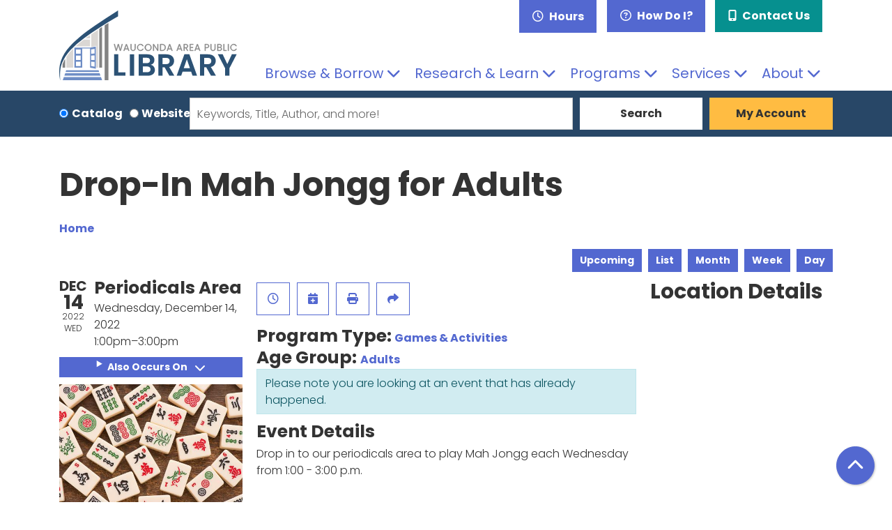

--- FILE ---
content_type: text/html; charset=UTF-8
request_url: https://www.wauclib.org/event/drop-mah-jongg-adults-6
body_size: 13646
content:
<!DOCTYPE html>
<html lang="en" dir="ltr">
  <head>
    <meta charset="utf-8" />
<meta name="description" content="Drop in to our periodicals area to play Mah Jongg each Wednesday from 1:00 - 3:00 p.m." />
<link rel="canonical" href="https://www.wauclib.org/event/drop-mah-jongg-adults-6" />
<meta name="Generator" content="Drupal 11 (https://www.drupal.org)" />
<meta name="MobileOptimized" content="width" />
<meta name="HandheldFriendly" content="true" />
<meta name="viewport" content="width=device-width, initial-scale=1.0" />
<script type="application/ld+json">{
    "@context": "https://schema.org",
    "@type": "Event",
    "name": "Drop-In Mah Jongg for Adults",
    "description": "<p>Drop in to our periodicals area to play Mah Jongg each Wednesday from 1:00 - 3:00 p.m.&nbsp;</p>\r\n",
    "image": "https://www.wauclib.org/sites/default/files/2022-10/mah%20jongg.jpg",
    "startDate": "2022-12-14T13:00:00-06:00",
    "endDate": "2022-12-14T15:00:00-06:00",
    "eventStatus": "https://schema.org/EventScheduled",
    "eventAttendanceMode": "https://schema.org/OfflineEventAttendanceMode",
    "location": {
        "@type": "Place",
        "name": "Wauconda Area Public Library",
        "address": {
            "@type": "PostalAddress",
            "streetAddress": "801 N. Main St.",
            "addressLocality": "Wauconda",
            "addressRegion": "IL",
            "postalCode": "60084",
            "addressCountry": "US"
        }
    },
    "organizer": {
        "@type": "Organization",
        "name": "Wauconda Area Public Library",
        "url": "https://www.wauclib.org/"
    }
}</script>
<link rel="icon" href="/themes/custom/website_theme/assets/favicon/favicon.ico" type="image/vnd.microsoft.icon" />
<link rel="alternate" hreflang="en" href="https://www.wauclib.org/event/drop-mah-jongg-adults-6" />

    <title>Drop-In Mah Jongg for Adults | Wauconda Area Public Library</title>
    <link rel="apple-touch-icon" sizes="180x180" href="/themes/custom/website_theme/assets/favicon/apple-touch-icon.png">
    <link rel="icon" type="image/png" sizes="32x32" href="/themes/custom/website_theme/assets/favicon/favicon-32x32.png">
    <link rel="icon" type="image/png" sizes="16x16" href="/themes/custom/website_theme/assets/favicon/favicon-16x16.png">
    <link rel="manifest" href="/themes/custom/website_theme/assets/favicon/site.webmanifest">
    <link rel="mask-icon" href="/themes/custom/website_theme/assets/favicon/safari-pinned-tab.svg" color="#5368d0">
    <link rel="shortcut icon" href="/themes/custom/website_theme/assets/favicon/favicon.ico">
    <meta name="msapplication-TileColor" content="#603cba">
    <meta name="msapplication-config" content="/themes/custom/website_theme/assets/favicon/browserconfig.xml">
    <meta name="theme-color" content="#ffffff">
    <link rel="stylesheet" media="all" href="/core/assets/vendor/jquery.ui/themes/base/core.css?t9gepk" />
<link rel="stylesheet" media="all" href="/core/assets/vendor/jquery.ui/themes/base/controlgroup.css?t9gepk" />
<link rel="stylesheet" media="all" href="/core/assets/vendor/jquery.ui/themes/base/checkboxradio.css?t9gepk" />
<link rel="stylesheet" media="all" href="/core/assets/vendor/jquery.ui/themes/base/resizable.css?t9gepk" />
<link rel="stylesheet" media="all" href="/core/assets/vendor/jquery.ui/themes/base/button.css?t9gepk" />
<link rel="stylesheet" media="all" href="/core/assets/vendor/jquery.ui/themes/base/dialog.css?t9gepk" />
<link rel="stylesheet" media="all" href="/core/misc/components/progress.module.css?t9gepk" />
<link rel="stylesheet" media="all" href="/core/misc/components/ajax-progress.module.css?t9gepk" />
<link rel="stylesheet" media="all" href="/core/modules/system/css/components/align.module.css?t9gepk" />
<link rel="stylesheet" media="all" href="/core/modules/system/css/components/container-inline.module.css?t9gepk" />
<link rel="stylesheet" media="all" href="/core/modules/system/css/components/clearfix.module.css?t9gepk" />
<link rel="stylesheet" media="all" href="/core/modules/system/css/components/hidden.module.css?t9gepk" />
<link rel="stylesheet" media="all" href="/core/modules/system/css/components/js.module.css?t9gepk" />
<link rel="stylesheet" media="all" href="/core/modules/ckeditor5/css/ckeditor5.dialog.fix.css?t9gepk" />
<link rel="stylesheet" media="all" href="/core/modules/filter/css/filter.caption.css?t9gepk" />
<link rel="stylesheet" media="all" href="/core/modules/media/css/filter.caption.css?t9gepk" />
<link rel="stylesheet" media="all" href="/core/assets/vendor/jquery.ui/themes/base/theme.css?t9gepk" />
<link rel="stylesheet" media="all" href="/modules/custom/library_calendar/lc_calendar_theme/css/base.css?t9gepk" />
<link rel="stylesheet" media="all" href="/modules/custom/library_calendar/lc_calendar_theme/css/state.css?t9gepk" />
<link rel="stylesheet" media="all" href="/modules/custom/library_calendar/lc_calendar_theme/css/components/branch-selector.css?t9gepk" />
<link rel="stylesheet" media="all" href="/modules/custom/library_calendar/lc_calendar_theme/css/components/event-actions.css?t9gepk" />
<link rel="stylesheet" media="all" href="/modules/custom/library_calendar/lc_calendar_theme/css/components/date-icon.css?t9gepk" />
<link rel="stylesheet" media="all" href="/modules/custom/library_calendar/lc_calendar_theme/css/components/events.css?t9gepk" />
<link rel="stylesheet" media="all" href="/modules/custom/library_calendar/lc_calendar_theme/css/components/event-full.css?t9gepk" />
<link rel="stylesheet" media="all" href="/modules/custom/library_calendar/lc_calendar_theme/css/components/menu-tasks.css?t9gepk" />
<link rel="stylesheet" media="all" href="/modules/contrib/office_hours/css/office_hours.css?t9gepk" />
<link rel="stylesheet" media="all" href="/themes/custom/calendar_theme/node_modules/%40fortawesome/fontawesome-free/css/all.min.css?t9gepk" />
<link rel="stylesheet" media="all" href="/themes/custom/website_theme/css/style?t9gepk" />

    
  </head>
  <body class="path-node page-node-type-lc-event no-js">
        <a href="#main-content" class="visually-hidden focusable skip-link">
      Skip to main content
    </a>
    
      <div class="dialog-off-canvas-main-canvas" data-off-canvas-main-canvas>
    
<header class="header">
      <div class="container position-relative">
      <div class="row">
                  <div class="col-12 col-lg-3 branding-col">
              <div>
    
<div id="block-website-theme-branding" class="block block-system block-system-branding-block position-relative">
  
    
        
              
    <a class="site-logo" href="/" rel="home">
      <img src="/themes/custom/website_theme/logo.svg" alt="Homepage of Wauconda Area Public Library" fetchpriority="high">
    </a>
  </div>

  </div>

          </div>
        
                  <div class="col-12 col-lg-9 header-content-col">
              <div class="header-content-container">
    
<div id="block-website-theme-branchselect" class="block block-lc-branch-select block-lc-branch-select-block position-relative">
  
    
      


    
<div class="lc-branch-select">
    <div class="lc-branch-select__wrapper lc-branch-select__wrapper--single lc-branch-select__wrapper--open">
    <div class="lc-branch-select__content-container">
      
              
                  <button class="button lc-branch-select__collapse" type="button">
            Hours
          </button>
        
        <div class="lc-branch-select__collapsed-wrapper">
                        
          
          <div class="lc-branch-select__content">
            <div>
  
      <h2><a href="/branch/wauconda-area-public-library">

            <div class="field-container">Wauconda Area Public Library</div>
      </a></h2>
    
  

<div class="lc-branch-select__branch lc-branch-select__branch--84" data-branch="84">
  <div class="lc-branch-select__branch--hidden-region">
    
<div class="block block-layout-builder block-field-blocktaxonomy-termlc-library-branchfield-lc-branch-hours position-relative">
  
    
      

      <div class="field-container">
              <div><div class="office-hours office-hours office-hours-status--open"><div class="office-hours__item"><span class="office-hours__item-slots">9:00am-9:00pm</span><span><br /></span></div></div></div>
          </div>
  
  </div>

  </div>
  <div class="lc-branch-selector-content-row">
    <div class="lc-branch-selector-content-col">
      <div>
        
<div class="block block-layout-builder block-field-blocktaxonomy-termlc-library-branchfield-lc-phone-number position-relative">
  
    
      

            <div class="field-container"><a href="tel:8475266225">(847) 526-6225</a></div>
      
  </div>

<div class="block block-layout-builder block-field-blocktaxonomy-termlc-library-branchfield-lc-address position-relative">
  
    
      

            <div class="field-container"><p class="address" translate="no"><span class="address-line1">801 N. Main St.</span><br>
<span class="locality">Wauconda</span>, <span class="administrative-area">IL</span> <span class="postal-code">60084</span><br>
<span class="country">United States</span></p></div>
      
  </div>

<div class="block block-layout-builder block-extra-field-blocktaxonomy-termlc-library-branchmap-link position-relative">
  
    
      <a href="http://maps.google.com/?q=801%20N.%20Main%20St.%2C%2BWauconda%2C%2BIL%2C%2B60084" target="_blank">View on Google Maps</a>
  </div>

      </div>
    </div>
    <div class="lc-branch-selector-content-col">
      <div>
        
<div class="block block-layout-builder block-field-blocktaxonomy-termlc-library-branchfield-lc-branch-hours position-relative">
  
    
      

      <div class="field-container">
              <div><div class="office-hours office-hours office-hours-status--open"><div class="office-hours__item"><span class="office-hours__item-label">Sun: </span><span class="office-hours__item-slots">12:00pm-4:00pm</span><span><br /></span></div><div class="office-hours__item"><span class="office-hours__item-label">Mon-Thu: </span><span class="office-hours__item-slots">9:00am-9:00pm</span><span><br /></span></div><div class="office-hours__item"><span class="office-hours__item-label">Fri: </span><span class="office-hours__item-slots">9:00am-6:00pm</span><span><br /></span></div><div class="office-hours__item"><span class="office-hours__item-label">Sat: </span><span class="office-hours__item-slots">9:00am-5:00pm</span><span><br /></span></div></div></div>
          </div>
  
  </div>

      </div>
    </div>
  </div>
</div>

</div>

          </div>
        </div>
          </div>
  </div>
</div>

  </div>

<div id="block-headerbuttons" class="block block-block-content block-block-contentda908614-c8b5-4977-9162-55774aede63c position-relative">
  
    
      

            <div class="field-container"><a class="btn btn-primary btn-header" href="/how-do-i">
  <i class="far fa-question-circle"></i>
  How Do I?
</a>

<a class="btn btn-secondary btn-header" href="/contact">
  <i class="fas fa-mobile-alt"></i>
  Contact Us
</a></div>
      
  </div>

<div id="block-googletranslatewidget" class="block block-block-content block-block-contentd9a69a61-10a6-4062-9699-fbc5cd65f53d position-relative">
  
    
      

            <div class="field-container"><div id="google_translate_element"></div>

<script type="text/javascript">function googleTranslateElementInit() {  new google.translate.TranslateElement({pageLanguage: 'en'}, 'google_translate_element');}</script>

<script type="text/javascript" src="//translate.google.com/translate_a/element.js?cb=googleTranslateElementInit"></script></div>
      
  </div>

  </div>

              <div>
    

<div class="navbar-container">
  <nav id="block-website-theme-main-menu" class="navbar navbar-expand-lg" role="navigation" aria-labelledby="block-website-theme-main-menu-menu">
                      
    <h2 class="visually-hidden" id="block-website-theme-main-menu-menu">Main navigation</h2>
    

    <button class="navbar-toggler" type="button" data-toggle="collapse"
        data-target="#navbarSupportedContent"
        aria-controls="navbarSupportedContent" aria-expanded="false"
        aria-label="Toggle navigation">
      <i class="fas fa-bars"></i>

      <span class="visually-hidden">
        Toggle Navigation      </span>
    </button>

    <div class="collapse navbar-collapse" id="navbarSupportedContent">
              


  
            <ul class="nav navbar-nav" role="menu">
    
          
                    
      
      <li class="nav-item dropdown" role="none">
        
        
                          
        <span class="nav-link nav-level-0 has-children" data-nav-level="0" role="menuitem" aria-expanded="false" aria-haspopup="true" aria-controls="dropdown-browse-borrow" data-dropdown="dropdown-browse-borrow" tabindex="0">Browse &amp; Borrow</span>

                  <button class="btn d-lg-none" type="button">
            <i class="fas fa-chevron-down" role="presentation"></i>
            <span class="visually-hidden">Open Menu</span>
          </button>

            
      
          <div class="mega-menu-container">
          <ul class="dropdown-menu" id="dropdown-browse-borrow" role="menu">
    
          
      
                    
      <li class="nav-item menu-action menu-action-fas fa-search" role="none">
        
        
        
        <a href="https://catalog.wauclib.org/polaris/default.aspx?ctx=1.1033.0.0.1" class="menu-action menu-action-fas fa-search nav-link nav-level-1" data-nav-level="1" role="menuitem">Search the Catalog</a>

              </li>
          
                    
      
      <li class="nav-item dropdown" role="none">
        
        
                          
        <span class="nav-link nav-level-1 has-children" data-nav-level="1" role="menuitem" aria-expanded="false" aria-haspopup="true" aria-controls="dropdown-using-the-library" data-dropdown="dropdown-using-the-library" tabindex="0">Using the Library</span>

                  <button class="btn d-lg-none" type="button">
            <i class="fas fa-chevron-down" role="presentation"></i>
            <span class="visually-hidden">Open Menu</span>
          </button>

            
      
          <ul class="dropdown-menu" id="dropdown-using-the-library" role="menu">
    
          
      
      
      <li class="nav-item" role="none">
        
        
        
        <a href="/get-a-card" class="nav-link nav-level-2" data-nav-level="2" role="menuitem" data-drupal-link-system-path="node/289">Get a Card</a>

              </li>
          
      
      
      <li class="nav-item" role="none">
        
        
        
        <a href="/borrowing" class="nav-link nav-level-2" data-nav-level="2" role="menuitem" data-drupal-link-system-path="node/290">Borrowing Guidelines</a>

              </li>
          
      
      
      <li class="nav-item" role="none">
        
        
        
        <a href="https://catalog.wauclib.org/polaris/logon.aspx" class="nav-link nav-level-2" data-nav-level="2" role="menuitem">My Account</a>

              </li>
          
      
      
      <li class="nav-item" role="none">
        
        
        
        <a href="/assistive-technologies" class="nav-link nav-level-2" data-nav-level="2" role="menuitem" data-drupal-link-system-path="node/49865">Assistive Technologies</a>

              </li>
          
      
      
      <li class="nav-item" role="none">
        
        
        
        <a href="/homebound" class="nav-link nav-level-2" data-nav-level="2" role="menuitem" data-drupal-link-system-path="node/293">Homebound Delivery</a>

              </li>
        </ul>

      
              </li>
          
                    
      
      <li class="nav-item dropdown" role="none">
        
        
                          
        <span class="nav-link nav-level-1 has-children" data-nav-level="1" role="menuitem" aria-expanded="false" aria-haspopup="true" aria-controls="dropdown-books-more" data-dropdown="dropdown-books-more" tabindex="0">Books &amp; More</span>

                  <button class="btn d-lg-none" type="button">
            <i class="fas fa-chevron-down" role="presentation"></i>
            <span class="visually-hidden">Open Menu</span>
          </button>

            
      
          <ul class="dropdown-menu" id="dropdown-books-more" role="menu">
    
          
      
      
      <li class="nav-item" role="none">
        
        
        
        <a href="/resources?field_db_type_target_id%5B172%5D=172" class="nav-link nav-level-2" data-nav-level="2" role="menuitem" data-drupal-link-query="{&quot;field_db_type_target_id&quot;:{&quot;172&quot;:&quot;172&quot;}}" data-drupal-link-system-path="resources">Download &amp; Stream</a>

              </li>
          
      
      
      <li class="nav-item" role="none">
        
        
        
        <a href="/new-books" class="nav-link nav-level-2" data-nav-level="2" role="menuitem" data-drupal-link-system-path="node/295">New Books</a>

              </li>
          
      
      
      <li class="nav-item" role="none">
        
        
        
        <a href="/movies" class="nav-link nav-level-2" data-nav-level="2" role="menuitem" data-drupal-link-system-path="node/22505">Movies</a>

              </li>
          
      
      
      <li class="nav-item" role="none">
        
        
        
        <a href="/museum-passes" class="nav-link nav-level-2" data-nav-level="2" role="menuitem" data-drupal-link-system-path="node/296">Museum Passes</a>

              </li>
          
      
      
      <li class="nav-item" role="none">
        
        
        
        <a href="/request" class="nav-link nav-level-2" data-nav-level="2" role="menuitem" data-drupal-link-system-path="webform/request_an_item">Request an Item</a>

              </li>
          
      
      
      <li class="nav-item" role="none">
        
        
        
        <a href="/project-play" class="nav-link nav-level-2" data-nav-level="2" role="menuitem" data-drupal-link-system-path="node/25820">Project Play</a>

              </li>
        </ul>

      
              </li>
          
                    
      
      <li class="nav-item dropdown" role="none">
        
        
                          
        <span class="nav-link nav-level-1 has-children" data-nav-level="1" role="menuitem" aria-expanded="false" aria-haspopup="true" aria-controls="dropdown-reader-services" data-dropdown="dropdown-reader-services" tabindex="0">Reader Services</span>

                  <button class="btn d-lg-none" type="button">
            <i class="fas fa-chevron-down" role="presentation"></i>
            <span class="visually-hidden">Open Menu</span>
          </button>

            
      
          <ul class="dropdown-menu" id="dropdown-reader-services" role="menu">
    
          
      
      
      <li class="nav-item" role="none">
        
        
        
        <a href="/what-to-read-next" class="nav-link nav-level-2" data-nav-level="2" role="menuitem" data-drupal-link-system-path="node/298">What to Read Next</a>

              </li>
          
      
      
      <li class="nav-item" role="none">
        
        
        
        <a href="/adults/recommendations" class="nav-link nav-level-2" data-nav-level="2" role="menuitem" data-drupal-link-system-path="node/367">Adult Recommendations</a>

              </li>
          
      
      
      <li class="nav-item" role="none">
        
        
        
        <a href="/kids/recommendations" class="nav-link nav-level-2" data-nav-level="2" role="menuitem" data-drupal-link-system-path="node/317">Kid Recommendations</a>

              </li>
          
      
      
      <li class="nav-item" role="none">
        
        
        
        <a href="/teens/recommendations" class="nav-link nav-level-2" data-nav-level="2" role="menuitem" data-drupal-link-system-path="node/320">Teen Recommendations</a>

              </li>
        </ul>

      
              </li>
        </ul>

          </div>
      
              </li>
          
                    
      
      <li class="nav-item dropdown" role="none">
        
        
                          
        <span class="nav-link nav-level-0 has-children" data-nav-level="0" role="menuitem" aria-expanded="false" aria-haspopup="true" aria-controls="dropdown-research-learn" data-dropdown="dropdown-research-learn" tabindex="0">Research &amp; Learn</span>

                  <button class="btn d-lg-none" type="button">
            <i class="fas fa-chevron-down" role="presentation"></i>
            <span class="visually-hidden">Open Menu</span>
          </button>

            
      
          <div class="mega-menu-container">
          <ul class="dropdown-menu" id="dropdown-research-learn" role="menu">
    
          
      
                    
      <li class="nav-item menu-action menu-action-fas fa-laptop" role="none">
        
        
        
        <a href="/resources" class="menu-action menu-action-fas fa-laptop nav-link nav-level-1" data-nav-level="1" role="menuitem" data-drupal-link-system-path="resources">All Resources</a>

              </li>
          
                    
      
      <li class="nav-item dropdown" role="none">
        
        
                          
        <span class="nav-link nav-level-1 has-children" data-nav-level="1" role="menuitem" aria-expanded="false" aria-haspopup="true" aria-controls="dropdown-research-by-topic" data-dropdown="dropdown-research-by-topic" tabindex="0">Research by Topic</span>

                  <button class="btn d-lg-none" type="button">
            <i class="fas fa-chevron-down" role="presentation"></i>
            <span class="visually-hidden">Open Menu</span>
          </button>

            
      
          <ul class="dropdown-menu" id="dropdown-research-by-topic" role="menu">
    
          
      
      
      <li class="nav-item" role="none">
        
        
        
        <a href="/resources?field_db_type_target_id%5B161%5D=161&amp;field_db_type_target_id%5B163%5D=163" class="nav-link nav-level-2" data-nav-level="2" role="menuitem" data-drupal-link-query="{&quot;field_db_type_target_id&quot;:{&quot;161&quot;:&quot;161&quot;,&quot;163&quot;:&quot;163&quot;}}" data-drupal-link-system-path="resources">Business &amp; Consumer</a>

              </li>
          
      
      
      <li class="nav-item" role="none">
        
        
        
        <a href="/genealogy-local-history" class="nav-link nav-level-2" data-nav-level="2" role="menuitem" data-drupal-link-system-path="node/299">Genealogy &amp; Local History</a>

              </li>
          
      
      
      <li class="nav-item" role="none">
        
        
        
        <a href="/resources?field_db_type_target_id%5B167%5D=167" class="nav-link nav-level-2" data-nav-level="2" role="menuitem" data-drupal-link-query="{&quot;field_db_type_target_id&quot;:{&quot;167&quot;:&quot;167&quot;}}" data-drupal-link-system-path="resources">Jobs &amp; Career</a>

              </li>
          
      
      
      <li class="nav-item" role="none">
        
        
        
        <a href="/resources?field_db_type_target_id%5B168%5D=168" class="nav-link nav-level-2" data-nav-level="2" role="menuitem" data-drupal-link-query="{&quot;field_db_type_target_id&quot;:{&quot;168&quot;:&quot;168&quot;}}" data-drupal-link-system-path="resources">Languages &amp; ESL</a>

              </li>
          
      
      
      <li class="nav-item" role="none">
        
        
        
        <a href="/resources?field_db_type_target_id%5B170%5D=170" class="nav-link nav-level-2" data-nav-level="2" role="menuitem" data-drupal-link-query="{&quot;field_db_type_target_id&quot;:{&quot;170&quot;:&quot;170&quot;}}" data-drupal-link-system-path="resources">Magazines &amp; Newspapers</a>

              </li>
        </ul>

      
              </li>
          
                    
      
      <li class="nav-item dropdown" role="none">
        
        
                          
        <span class="nav-link nav-level-1 has-children" data-nav-level="1" role="menuitem" aria-expanded="false" aria-haspopup="true" aria-controls="dropdown-local-interest" data-dropdown="dropdown-local-interest" tabindex="0">Local Interest</span>

                  <button class="btn d-lg-none" type="button">
            <i class="fas fa-chevron-down" role="presentation"></i>
            <span class="visually-hidden">Open Menu</span>
          </button>

            
      
          <ul class="dropdown-menu" id="dropdown-local-interest" role="menu">
    
          
      
      
      <li class="nav-item" role="none">
        
        
        
        <a href="/digital-history" class="nav-link nav-level-2" data-nav-level="2" role="menuitem" data-drupal-link-system-path="node/300">Digital History</a>

              </li>
          
      
      
      <li class="nav-item" role="none">
        
        
        
        <a href="/digital-history/yearbooks" class="nav-link nav-level-2" data-nav-level="2" role="menuitem" data-drupal-link-system-path="node/301">Yearbooks</a>

              </li>
        </ul>

      
              </li>
          
                    
      
      <li class="nav-item dropdown" role="none">
        
        
                          
        <span class="nav-link nav-level-1 has-children" data-nav-level="1" role="menuitem" aria-expanded="false" aria-haspopup="true" aria-controls="dropdown-civic-services" data-dropdown="dropdown-civic-services" tabindex="0">Civic Services</span>

                  <button class="btn d-lg-none" type="button">
            <i class="fas fa-chevron-down" role="presentation"></i>
            <span class="visually-hidden">Open Menu</span>
          </button>

            
      
          <ul class="dropdown-menu" id="dropdown-civic-services" role="menu">
    
          
      
      
      <li class="nav-item" role="none">
        
        
        
        <a href="https://www.wauclib.org/court-access-library-program" title="Information page about our Court Access pilot program" class="nav-link nav-level-2" data-nav-level="2" role="menuitem">Court Access Program</a>

              </li>
          
      
      
      <li class="nav-item" role="none">
        
        
        
        <a href="/tax-forms-assistance" class="nav-link nav-level-2" data-nav-level="2" role="menuitem" data-drupal-link-system-path="node/303">Tax Forms &amp; Assistance</a>

              </li>
          
      
      
      <li class="nav-item" role="none">
        
        
        
        <a href="/voter-registration" class="nav-link nav-level-2" data-nav-level="2" role="menuitem" data-drupal-link-system-path="node/302">Voter Registration</a>

              </li>
        </ul>

      
              </li>
        </ul>

          </div>
      
              </li>
          
                    
      
      <li class="nav-item dropdown" role="none">
        
        
                          
        <span class="nav-link nav-level-0 has-children" data-nav-level="0" role="menuitem" aria-expanded="false" aria-haspopup="true" aria-controls="dropdown-programs" data-dropdown="dropdown-programs" tabindex="0">Programs</span>

                  <button class="btn d-lg-none" type="button">
            <i class="fas fa-chevron-down" role="presentation"></i>
            <span class="visually-hidden">Open Menu</span>
          </button>

            
      
          <div class="mega-menu-container">
          <ul class="dropdown-menu" id="dropdown-programs" role="menu">
    
          
      
                    
      <li class="nav-item menu-action menu-action-fas fa-calendar-alt" role="none">
        
        
        
        <a href="/events" class="menu-action menu-action-fas fa-calendar-alt nav-link nav-level-1" data-nav-level="1" role="menuitem" data-drupal-link-system-path="events">Calendar</a>

              </li>
          
                    
      
      <li class="nav-item dropdown" role="none">
        
        
                          
        <span class="nav-link nav-level-1 has-children" data-nav-level="1" role="menuitem" aria-expanded="false" aria-haspopup="true" aria-controls="dropdown-by-age" data-dropdown="dropdown-by-age" tabindex="0">By Age</span>

                  <button class="btn d-lg-none" type="button">
            <i class="fas fa-chevron-down" role="presentation"></i>
            <span class="visually-hidden">Open Menu</span>
          </button>

            
      
          <ul class="dropdown-menu" id="dropdown-by-age" role="menu">
    
          
      
      
      <li class="nav-item" role="none">
        
        
        
        <a href="/events/month?age_groups%5B24%5D=24" class="nav-link nav-level-2" data-nav-level="2" role="menuitem" data-drupal-link-query="{&quot;age_groups&quot;:{&quot;24&quot;:&quot;24&quot;}}" data-drupal-link-system-path="events/month">Babies &amp; Toddlers</a>

              </li>
          
      
      
      <li class="nav-item" role="none">
        
        
        
        <a href="/events/month?age_groups%5B25%5D=25" class="nav-link nav-level-2" data-nav-level="2" role="menuitem" data-drupal-link-query="{&quot;age_groups&quot;:{&quot;25&quot;:&quot;25&quot;}}" data-drupal-link-system-path="events/month">Kids</a>

              </li>
          
      
      
      <li class="nav-item" role="none">
        
        
        
        <a href="/events/month?age_groups%5B26%5D=26" class="nav-link nav-level-2" data-nav-level="2" role="menuitem" data-drupal-link-query="{&quot;age_groups&quot;:{&quot;26&quot;:&quot;26&quot;}}" data-drupal-link-system-path="events/month">Teens</a>

              </li>
          
      
      
      <li class="nav-item" role="none">
        
        
        
        <a href="/events/month?age_groups%5B27%5D=27" class="nav-link nav-level-2" data-nav-level="2" role="menuitem" data-drupal-link-query="{&quot;age_groups&quot;:{&quot;27&quot;:&quot;27&quot;}}" data-drupal-link-system-path="events/month">Adults</a>

              </li>
          
      
      
      <li class="nav-item" role="none">
        
        
        
        <a href="/events/month?age_groups%5B28%5D=28" class="nav-link nav-level-2" data-nav-level="2" role="menuitem" data-drupal-link-query="{&quot;age_groups&quot;:{&quot;28&quot;:&quot;28&quot;}}" data-drupal-link-system-path="events/month">Family</a>

              </li>
        </ul>

      
              </li>
          
                    
      
      <li class="nav-item dropdown" role="none">
        
        
                          
        <span class="nav-link nav-level-1 has-children" data-nav-level="1" role="menuitem" aria-expanded="false" aria-haspopup="true" aria-controls="dropdown-event-information" data-dropdown="dropdown-event-information" tabindex="0">Event Information</span>

                  <button class="btn d-lg-none" type="button">
            <i class="fas fa-chevron-down" role="presentation"></i>
            <span class="visually-hidden">Open Menu</span>
          </button>

            
      
          <ul class="dropdown-menu" id="dropdown-event-information" role="menu">
    
          
      
      
      <li class="nav-item" role="none">
        
        
        
        <a href="/events/book-clubs" class="nav-link nav-level-2" data-nav-level="2" role="menuitem" data-drupal-link-system-path="node/306">Book Clubs</a>

              </li>
          
      
      
      <li class="nav-item" role="none">
        
        
        
        <a href="/events/month?program_types%5B63%5D=63" class="nav-link nav-level-2" data-nav-level="2" role="menuitem" data-drupal-link-query="{&quot;program_types&quot;:{&quot;63&quot;:&quot;63&quot;}}" data-drupal-link-system-path="events/month">Craft Programs</a>

              </li>
          
      
      
      <li class="nav-item" role="none">
        
        
        
        <a href="/events/program-proposal" class="nav-link nav-level-2" data-nav-level="2" role="menuitem" data-drupal-link-system-path="webform/program_proposal">Program Proposal</a>

              </li>
          
      
      
      <li class="nav-item" role="none">
        
        
        
        <a href="https://www.wauclib.org/events/month?program_types%5B68%5D=68" class="nav-link nav-level-2" data-nav-level="2" role="menuitem">Storytimes for Kids</a>

              </li>
          
      
      
      <li class="nav-item" role="none">
        
        
        
        <a href="https://heyzine.com/flip-book/7ebd153f43.html" class="nav-link nav-level-2" data-nav-level="2" role="menuitem">Current Newsletter</a>

              </li>
        </ul>

      
              </li>
        </ul>

          </div>
      
              </li>
          
                    
      
      <li class="nav-item dropdown" role="none">
        
        
                          
        <span class="nav-link nav-level-0 has-children" data-nav-level="0" role="menuitem" aria-expanded="false" aria-haspopup="true" aria-controls="dropdown-services" data-dropdown="dropdown-services" tabindex="0">Services</span>

                  <button class="btn d-lg-none" type="button">
            <i class="fas fa-chevron-down" role="presentation"></i>
            <span class="visually-hidden">Open Menu</span>
          </button>

            
      
          <div class="mega-menu-container">
          <ul class="dropdown-menu" id="dropdown-services" role="menu">
    
          
      
                    
      <li class="nav-item menu-action menu-action-fas fa-question-circle" role="none">
        
        
        
        <a href="/how-do-i" class="menu-action menu-action-fas fa-question-circle nav-link nav-level-1" data-nav-level="1" role="menuitem" data-drupal-link-system-path="node/308">How Do I?</a>

              </li>
          
                    
      
      <li class="nav-item dropdown" role="none">
        
        
                          
        <span class="nav-link nav-level-1 has-children" data-nav-level="1" role="menuitem" aria-expanded="false" aria-haspopup="true" aria-controls="dropdown-spaces" data-dropdown="dropdown-spaces" tabindex="0">Spaces</span>

                  <button class="btn d-lg-none" type="button">
            <i class="fas fa-chevron-down" role="presentation"></i>
            <span class="visually-hidden">Open Menu</span>
          </button>

            
      
          <ul class="dropdown-menu" id="dropdown-spaces" role="menu">
    
          
      
      
      <li class="nav-item" role="none">
        
        
        
        <a href="https://www.wauclib.org/reserve-room/lincoln-room" class="nav-link nav-level-2" data-nav-level="2" role="menuitem">Meeting Room</a>

              </li>
          
      
      
      <li class="nav-item" role="none">
        
        
        
        <a href="/reserve-room" class="nav-link nav-level-2" data-nav-level="2" role="menuitem" data-drupal-link-system-path="node/2">Study Rooms</a>

              </li>
        </ul>

      
              </li>
          
                    
      
      <li class="nav-item dropdown" role="none">
        
        
                          
        <span class="nav-link nav-level-1 has-children" data-nav-level="1" role="menuitem" aria-expanded="false" aria-haspopup="true" aria-controls="dropdown-technology" data-dropdown="dropdown-technology" tabindex="0">Technology</span>

                  <button class="btn d-lg-none" type="button">
            <i class="fas fa-chevron-down" role="presentation"></i>
            <span class="visually-hidden">Open Menu</span>
          </button>

            
      
          <ul class="dropdown-menu" id="dropdown-technology" role="menu">
    
          
      
      
      <li class="nav-item" role="none">
        
        
        
        <a href="/computers-printing" class="nav-link nav-level-2" data-nav-level="2" role="menuitem" data-drupal-link-system-path="node/312">Computers &amp; Printing</a>

              </li>
          
      
      
      <li class="nav-item" role="none">
        
        
        
        <a href="/tech-2-go" class="nav-link nav-level-2" data-nav-level="2" role="menuitem" data-drupal-link-system-path="node/22260">Tech 2 Go</a>

              </li>
          
      
      
      <li class="nav-item" role="none">
        
        
        
        <a href="/tech-help" class="nav-link nav-level-2" data-nav-level="2" role="menuitem" data-drupal-link-system-path="webform/tech_help">Tech Help</a>

              </li>
          
      
      
      <li class="nav-item" role="none">
        
        
        
        <a href="/reserve-room/imac" class="nav-link nav-level-2" data-nav-level="2" role="menuitem" data-drupal-link-system-path="taxonomy/term/251">iMac</a>

              </li>
        </ul>

      
              </li>
          
                    
      
      <li class="nav-item dropdown" role="none">
        
        
                          
        <span class="nav-link nav-level-1 has-children" data-nav-level="1" role="menuitem" aria-expanded="false" aria-haspopup="true" aria-controls="dropdown-services-for" data-dropdown="dropdown-services-for" tabindex="0">Services For</span>

                  <button class="btn d-lg-none" type="button">
            <i class="fas fa-chevron-down" role="presentation"></i>
            <span class="visually-hidden">Open Menu</span>
          </button>

            
      
          <ul class="dropdown-menu" id="dropdown-services-for" role="menu">
    
          
      
      
      <li class="nav-item" role="none">
        
        
        
        <a href="/kids" class="nav-link nav-level-2" data-nav-level="2" role="menuitem" data-drupal-link-system-path="node/314">Kids</a>

              </li>
          
      
      
      <li class="nav-item" role="none">
        
        
        
        <a href="/teens" class="nav-link nav-level-2" data-nav-level="2" role="menuitem" data-drupal-link-system-path="node/319">Teens</a>

              </li>
          
      
      
      <li class="nav-item" role="none">
        
        
        
        <a href="/parents-teachers" class="nav-link nav-level-2" data-nav-level="2" role="menuitem" data-drupal-link-system-path="node/269">Parents &amp; Teachers</a>

              </li>
          
      
      
      <li class="nav-item" role="none">
        
        
        
        <a href="/businesses-nonprofits" class="nav-link nav-level-2" data-nav-level="2" role="menuitem" data-drupal-link-system-path="node/324">Businesses &amp; Nonprofits</a>

              </li>
          
      
      
      <li class="nav-item" role="none">
        
        
        
        <a href="/es" class="nav-link nav-level-2" data-nav-level="2" role="menuitem" data-drupal-link-system-path="node/325">Hispanohablantes</a>

              </li>
        </ul>

      
              </li>
        </ul>

          </div>
      
              </li>
          
                    
      
      <li class="nav-item dropdown" role="none">
        
        
                          
        <span class="nav-link nav-level-0 has-children" data-nav-level="0" role="menuitem" aria-expanded="false" aria-haspopup="true" aria-controls="dropdown-about" data-dropdown="dropdown-about" tabindex="0">About</span>

                  <button class="btn d-lg-none" type="button">
            <i class="fas fa-chevron-down" role="presentation"></i>
            <span class="visually-hidden">Open Menu</span>
          </button>

            
      
          <div class="mega-menu-container">
          <ul class="dropdown-menu" id="dropdown-about" role="menu">
    
          
      
                    
      <li class="nav-item menu-action menu-action-fas fa-comments" role="none">
        
        
        
        <a href="/about/contact" class="menu-action menu-action-fas fa-comments nav-link nav-level-1" data-nav-level="1" role="menuitem" data-drupal-link-system-path="node/332">Contact Us</a>

              </li>
          
                    
      
      <li class="nav-item dropdown" role="none">
        
        
                          
        <span class="nav-link nav-level-1 has-children" data-nav-level="1" role="menuitem" aria-expanded="false" aria-haspopup="true" aria-controls="dropdown-who-we-are" data-dropdown="dropdown-who-we-are" tabindex="0">Who We Are</span>

                  <button class="btn d-lg-none" type="button">
            <i class="fas fa-chevron-down" role="presentation"></i>
            <span class="visually-hidden">Open Menu</span>
          </button>

            
      
          <ul class="dropdown-menu" id="dropdown-who-we-are" role="menu">
    
          
      
      
      <li class="nav-item" role="none">
        
        
        
        <a href="/about" class="nav-link nav-level-2" data-nav-level="2" role="menuitem" data-drupal-link-system-path="node/333">About Us</a>

              </li>
          
      
      
      <li class="nav-item" role="none">
        
        
        
        <a href="/about/board" class="nav-link nav-level-2" data-nav-level="2" role="menuitem" data-drupal-link-system-path="node/334">Board of Trustees</a>

              </li>
          
      
      
      <li class="nav-item" role="none">
        
        
        
        <a href="/about/policies" class="nav-link nav-level-2" data-nav-level="2" role="menuitem" data-drupal-link-system-path="about/policies">Policies</a>

              </li>
          
      
      
      <li class="nav-item" role="none">
        
        
        
        <a href="/about/history" class="nav-link nav-level-2" data-nav-level="2" role="menuitem" data-drupal-link-system-path="node/335">Library History</a>

              </li>
          
      
      
      <li class="nav-item" role="none">
        
        
        
        <a href="/about/foia" class="nav-link nav-level-2" data-nav-level="2" role="menuitem" data-drupal-link-system-path="node/340">Freedom of Information</a>

              </li>
        </ul>

      
              </li>
          
                    
      
      <li class="nav-item dropdown" role="none">
        
        
                          
        <span class="nav-link nav-level-1 has-children" data-nav-level="1" role="menuitem" aria-expanded="false" aria-haspopup="true" aria-controls="dropdown-new-noteworthy" data-dropdown="dropdown-new-noteworthy" tabindex="0">New &amp; Noteworthy</span>

                  <button class="btn d-lg-none" type="button">
            <i class="fas fa-chevron-down" role="presentation"></i>
            <span class="visually-hidden">Open Menu</span>
          </button>

            
      
          <ul class="dropdown-menu" id="dropdown-new-noteworthy" role="menu">
    
          
      
      
      <li class="nav-item" role="none">
        
        
        
        <a href="/about/book-drops" class="nav-link nav-level-2" data-nav-level="2" role="menuitem" data-drupal-link-system-path="node/431">Remote Book Drop Locations</a>

              </li>
          
      
      
      <li class="nav-item" role="none">
        
        
        
        <a href="/about/closings" class="nav-link nav-level-2" data-nav-level="2" role="menuitem" data-drupal-link-system-path="node/337">Library Closings</a>

              </li>
          
      
      
      <li class="nav-item" role="none">
        
        
        
        <a href="https://heyzine.com/flip-book/7ebd153f43.html" class="nav-link nav-level-2" data-nav-level="2" role="menuitem">Current Newsletter</a>

              </li>
          
      
      
      <li class="nav-item" role="none">
        
        
        
        <a href="/accessibility-statement" class="nav-link nav-level-2" data-nav-level="2" role="menuitem" data-drupal-link-system-path="node/63478">Accessibility Statement</a>

              </li>
        </ul>

      
              </li>
          
                    
      
      <li class="nav-item dropdown" role="none">
        
        
                          
        <span class="nav-link nav-level-1 has-children" data-nav-level="1" role="menuitem" aria-expanded="false" aria-haspopup="true" aria-controls="dropdown-support-the-library" data-dropdown="dropdown-support-the-library" tabindex="0">Support the Library</span>

                  <button class="btn d-lg-none" type="button">
            <i class="fas fa-chevron-down" role="presentation"></i>
            <span class="visually-hidden">Open Menu</span>
          </button>

            
      
          <ul class="dropdown-menu" id="dropdown-support-the-library" role="menu">
    
          
      
      
      <li class="nav-item" role="none">
        
        
        
        <a href="/about/foundation" class="nav-link nav-level-2" data-nav-level="2" role="menuitem" data-drupal-link-system-path="node/341">Wauconda Area Library Foundation</a>

              </li>
          
      
      
      <li class="nav-item" role="none">
        
        
        
        <a href="/about/donations" class="nav-link nav-level-2" data-nav-level="2" role="menuitem" data-drupal-link-system-path="node/342">Donations</a>

              </li>
          
      
      
      <li class="nav-item" role="none">
        
        
        
        <a href="/about/employment" class="nav-link nav-level-2" data-nav-level="2" role="menuitem" data-drupal-link-system-path="node/339">Employment</a>

              </li>
        </ul>

      
              </li>
        </ul>

          </div>
      
              </li>
        </ul>

      


          </div>
  </nav>
</div>

  </div>

          </div>
              </div>
    </div>
  
      <div class="search-region">
        <div>
    <div id="block-searchblock">
  <div class="lm-search-container">
    <div class="container">
      <div class="form-row">
        <div class="search-col col-lg-3 col-xl-2">
          <div class="lm-search-toggle-container">
<div class="form-check">
  <input type="radio" id="catalog-toggle" name="search-switcher"
    class="form-check-input" data-search="lm-search-catalog" checked>
  <label class="form-check-label" for="catalog-toggle">
    Catalog  </label>
</div>
<div class="form-check">
  <input type="radio" id="database-toggle" name="search-switcher"
    class="form-check-input" data-search="lm-search-database" >
  <label class="form-check-label" for="database-toggle">
    Website  </label>
</div>
</div>
        </div>
        <div class="search-col col-lg-7 col-xl-8 mt-3 m-lg-0">
          <div id="lm-search-catalog" class="lm-search-block lm-search-catalog collapse show">
<div id="catalog-search" class="catalog-search">
  <form action="https://catalog.wauclib.org/polaris/search/searchresults.aspx" method="GET" class="search" target="_blank">
    <input name="ctx" value="3.1033.0.0.1" type="hidden">
    <input name="type" value="Keyword" type="hidden">
    <input name="by" value="KW" type="hidden">
    <input name="sort" value="RELEVANCE" type="hidden">
    <input name="limit" value="" type="hidden">
    <input name="query" value="" type="hidden">
    <input name="page" value="0" type="hidden">
    <input name="searchid" value="1" type="hidden">

    <div class="form-row">
      <div class="col-8 col-md-9">
        <input class="form-control h-100 lm-catalog-search-input" name="term"
          type="text" placeholder="Keywords, Title, Author, and more!">
      </div>
      <div class="col-4 col-md-3">
        <button type="submit" class="btn btn-white btn-block">
          Search
        </button>
      </div>
    </div>
  </form>
</div>
</div>
          <div id="lm-search-database" class="lm-search-block lm-search-database collapse">
  <div id="database-search" class="database-search">
    <form class="views-exposed-form" data-drupal-selector="views-exposed-form-website-search-page" action="/website-search" method="get" id="views-exposed-form-website-search-page" accept-charset="UTF-8">
  <div class="js-form-item form-group js-form-type-textfield form-item-keywords js-form-item-keywords">
      <label for="edit-keywords">Keywords</label>
        
<input placeholder="Search for information on this site" data-drupal-selector="edit-keywords" type="text" id="edit-keywords" name="keywords" value="" size="30" maxlength="128" class="form-text form-control" />

        </div>
<div data-drupal-selector="edit-actions" class="form-actions js-form-wrapper form-wrapper" id="edit-actions">
<input data-drupal-selector="edit-submit-website-search" type="submit" id="edit-submit-website-search" value="Search" class="button js-form-submit form-submit btn-submit button--primary" />
</div>


</form>

  </div>
</div>
        </div>
        <div class="search-col col-lg-2 mt-3 m-lg-0">
          <a class="btn btn-warning btn-block" href="https://catalog.wauclib.org/polaris/default.aspx?ctx=3.1033.0.0.1" target="_blank">
            My Account
          </a>
        </div>
      </div>
    </div>
  </div>
</div>

  </div>

    </div>
  </header>

<div class="full-width-region">
  
</div>

<div class="content-background">
  <main role="main" class="main-container container">
    <a id="main-content" tabindex="-1"></a>

      <div>
    
<div id="block-ga4tag" class="block block-block-content block-block-contenta79fabea-1979-4be6-9d01-176477222de1 position-relative">
  
    
      

            <div class="field-container"><!-- Global site tag (gtag.js) - Google Analytics -->

<script async src="https://www.googletagmanager.com/gtag/js?id=G-2YRWFR7J58"></script>

<script>

window.dataLayer = window.dataLayer || [];

function gtag(){dataLayer.push(arguments);}

gtag('js', new Date());

gtag('config', 'G-2YRWFR7J58');

</script></div>
      
  </div>

<div id="block-pagetitle" class="block block-core block-page-title-block position-relative">
  
    
      
  <h1 class="mb-4">
<span>Drop-In Mah Jongg for Adults</span>
</h1>


  </div>
<div data-drupal-messages-fallback class="hidden"></div>

<div id="block-website-theme-breadcrumbs" class="block block-system block-system-breadcrumb-block position-relative">
  
    
        <nav role="navigation" aria-label="Breadcrumb">
    <ol class="breadcrumb">
          <li class="breadcrumb-item">
        <a href="/">Home</a>
      </li>
        </ol>
  </nav>

  </div>

<div id="block-website-theme-content" class="block block-system block-system-main-block position-relative">
  
    
      



  


<article class="lc-event lc-event--full node node--type-lc-event node--promoted node--view-mode-full">

  
    

      <div class="lc-event__menu-tasks"><div class="lc-menu-tasks">  <h2 class="visually-hidden">Primary tabs</h2>
  <ul class="list-inline"><li class="list-inline-item"><a href="/events/upcoming" class="button button--primary btn-sm" data-drupal-link-system-path="events/upcoming">Upcoming</a></li>
<li class="list-inline-item"><a href="/events/list" class="button button--primary btn-sm" data-drupal-link-system-path="events/list">List</a></li>
<li class="list-inline-item"><a href="/events/month/2022/12" class="button button--primary btn-sm" data-drupal-link-system-path="events/month/2022/12">Month</a></li>
<li class="list-inline-item"><a href="/events/week/2022/12/14" class="button button--primary btn-sm" data-drupal-link-system-path="events/week/2022/12/14">Week</a></li>
<li class="list-inline-item"><a href="/events/day/2022/12/14" class="button button--primary btn-sm" data-drupal-link-system-path="events/day/2022/12/14">Day</a></li>
</ul>
</div>
</div>
  
  <div class="node__content lc-event-wrapper">
    <aside class="lc-event-sidebar lc-event__sidebar">
      <div class="lc-print-row">
        <div class="lc-print-column">
          <div class="lc-event-details lc-event-section">
              <div class="lc-date-icon" aria-hidden="true">
          <span class="lc-date-icon__item lc-date-icon__item--month">
        Dec
      </span>
    
          <span class="lc-date-icon__item lc-date-icon__item--day">
        14
      </span>
    
    <span class="lc-date-icon__item lc-date-icon__item--year">
      2022
    </span>

          <span class="lc-date-icon__item lc-date-icon__item--day-name">
        Wed
      </span>
      </div>


            <div class="lc-event-info">
              
                              <h3 class="lc-event-subtitle lc-event-room">
                  Periodicals Area
                </h3>
              
              <div class="lc-event-info-item lc-event-info-item--date">
                                  Wednesday, December 14, 2022
                              </div>

                    <div class="lc-event-info-item lc-event-info-item--time">
      1:00pm–3:00pm
    </div>
  

              
                          </div>
          </div>

                                <div class="lc-repeating-dates lc-event-section">
              <details class="lc-repeating-dates__details">
                <summary class="lc-repeating-dates__toggle">
                  Also Occurs On <span class="lc-repeating-dates__toggle-icon" role="presentation">:</span>
                </summary>

                <div class="lc-repeating-dates__wrapper">
                  <ul class="lc-repeating-dates__list">
                                          
                      
                      
                      
                      <li class="lc-repeating-dates__item">
                        <a href="/event/drop-mah-jongg-adults-1" class="lc-repeating-dates__link">
                          10/19/22
                        </a>
                      </li>
                                          
                      
                      
                      
                      <li class="lc-repeating-dates__item">
                        <a href="/event/drop-mah-jongg-adults" class="lc-repeating-dates__link">
                          10/26/22
                        </a>
                      </li>
                                          
                      
                      
                      
                      <li class="lc-repeating-dates__item">
                        <a href="/event/drop-mah-jongg-adults-0" class="lc-repeating-dates__link">
                          11/02/22
                        </a>
                      </li>
                                          
                      
                      
                      
                      <li class="lc-repeating-dates__item">
                        <a href="/event/drop-mah-jongg-adults-2" class="lc-repeating-dates__link">
                          11/16/22
                        </a>
                      </li>
                                          
                      
                      
                      
                      <li class="lc-repeating-dates__item">
                        <a href="/event/drop-mah-jongg-adults-3" class="lc-repeating-dates__link">
                          11/23/22
                        </a>
                      </li>
                                          
                      
                      
                      
                      <li class="lc-repeating-dates__item">
                        <a href="/event/drop-mah-jongg-adults-4" class="lc-repeating-dates__link">
                          11/30/22
                        </a>
                      </li>
                                          
                      
                      
                      
                      <li class="lc-repeating-dates__item">
                        <a href="/event/drop-mah-jongg-adults-5" class="lc-repeating-dates__link">
                          12/07/22
                        </a>
                      </li>
                                          
                      
                      
                                                                    
                      <li class="lc-repeating-dates__item">
                        <a href="/event/drop-mah-jongg-adults-6" class="lc-repeating-dates__link active">
                          12/14/22
                        </a>
                      </li>
                                          
                      
                      
                      
                      <li class="lc-repeating-dates__item">
                        <a href="/event/drop-mah-jongg-adults-7" class="lc-repeating-dates__link">
                          12/21/22
                        </a>
                      </li>
                                          
                      
                      
                      
                      <li class="lc-repeating-dates__item">
                        <a href="/event/drop-mah-jongg-adults-8" class="lc-repeating-dates__link">
                          12/28/22
                        </a>
                      </li>
                                          
                      
                      
                      
                      <li class="lc-repeating-dates__item">
                        <a href="/event/drop-mah-jongg-adults-9" class="lc-repeating-dates__link">
                          01/04/23
                        </a>
                      </li>
                                          
                      
                      
                      
                      <li class="lc-repeating-dates__item">
                        <a href="/event/drop-mah-jongg-adults-10" class="lc-repeating-dates__link">
                          01/11/23
                        </a>
                      </li>
                                          
                      
                      
                      
                      <li class="lc-repeating-dates__item">
                        <a href="/event/drop-mah-jongg-adults-11" class="lc-repeating-dates__link">
                          01/18/23
                        </a>
                      </li>
                                          
                      
                      
                      
                      <li class="lc-repeating-dates__item">
                        <a href="/event/drop-mah-jongg-adults-12" class="lc-repeating-dates__link">
                          01/25/23
                        </a>
                      </li>
                                          
                      
                      
                      
                      <li class="lc-repeating-dates__item">
                        <a href="/event/drop-mah-jongg-adults-13" class="lc-repeating-dates__link">
                          02/01/23
                        </a>
                      </li>
                                          
                      
                      
                      
                      <li class="lc-repeating-dates__item">
                        <a href="/event/drop-mah-jongg-adults-14" class="lc-repeating-dates__link">
                          02/08/23
                        </a>
                      </li>
                                      </ul>
                </div>
              </details>
            </div>
                  </div>
                
                  <div class="lc-print-column">
            <div class="lc-event-featured-image lc-event-section">
                              

            <div class="field-container"><a class="use-ajax" data-dialog-options="{&quot;width&quot;:&quot;auto&quot;}" data-dialog-type="modal" href="/library-calendar/image-dialog/1796/lc_featured_image?alternative_text=Photo%20or%20Mah%20Jongg%20tiles"><img height="314" width="480" src="https://www.wauclib.org/sites/default/files/styles/large/public/2022-10/mah%20jongg.jpg" alt="Photo or Mah Jongg tiles" class="img-fluid" />
</a>
</div>
      
                          </div>
          </div>
              </div>
    </aside>
    <section class="lc-event-content lc-event__content">
              <div class="lc-event-share-event">


<div class="lc-event-actions lc-event-actions--share-event">
  <ul class="lc-event-actions__list">
              <li class="lc-event-actions__item">
        
        <a href="/node/11544/reminder_form" class="button button--primary lc-event-action-link use-ajax" data-dialog-options="{&quot;title&quot;:&quot;Setup Reminder&quot;,&quot;width&quot;:&quot;auto&quot;}" data-dialog-type="modal" title="Remind Me" data-toggle="tooltip">
          <span class="lc-event-actions__icon lc-event-actions__icon--reminder"></span>
          <span class="lc-event-actions__text">Remind Me</span>
        </a>
      </li>
        
        <li class="lc-event-actions__item">
      
      <a href="/node/11544/add_to_calendar" class="button button--primary lc-event-action-link use-ajax" data-dialog-options="{&quot;title&quot;:&quot;Add This Event To Your Calendar&quot;,&quot;width&quot;:&quot;auto&quot;}" data-dialog-type="modal" title="Add To My Calendar" data-toggle="tooltip">
        <span class="lc-event-actions__icon lc-event-actions__icon--calendar"></span>
        <span class="lc-event-actions__text">Add To My Calendar</span>
      </a>
    </li>
   
        <li class="lc-event-actions__item">
      
      <a href="#" class="button button--primary lc-event-action-link" onClick="window.print()" title="Print this event" data-toggle="tooltip">
        <span class="lc-event-actions__icon lc-event-actions__icon--print"></span>
        <span class="lc-event-actions__text">Print</span>
      </a>
    </li>
    
              <li class="lc-event-actions__item">
        
        <a href="/node/11544/share_this_event" class="button button--primary lc-event-action-link use-ajax" data-dialog-options="{&quot;dialogClass&quot;:&quot;white-popup&quot;,&quot;title&quot;:&quot;Share This Event&quot;,&quot;width&quot;:&quot;auto&quot;}" data-dialog-type="modal" title="Share this event" data-toggle="tooltip">
          <span class="lc-event-actions__icon lc-event-actions__icon--share"></span>
          <span class="lc-event-actions__text">Share</span>
        </a>
      </li>
        
              </ul>
</div>
</div>
      
              <div class="lc-event__categories lc-event__program-types">
          <h3 class="lc-event-label lc-d-inline">Program Type:</h3>
                      <span><a href="/events/month?program_types%5B94%5D=94">Games &amp; Activities</a></span>
                  </div>
      
              <div class="lc-event__categories lc-event__age-groups">
          <h3 class="lc-event-label lc-d-inline">
            Age Group:
          </h3>

                                    <span><a href="/events/month?age_groups%5B27%5D=27">Adults</a></span>
                              </div>
      
      
          
      <div class="lc-event__container">
      <div class="lc-alert alert alert-info">
        Please note you are looking at an event that has already happened.
      </div>
    </div>
  

      <div></div>


            
              
                                  
        <h2 class="lc-event-subtitle visually-hidden">Program Description</h2>
      
                  
                    <h3 class="lc-event-subtitle">Event Details</h3>
      
                    
            
            
                    

            <div class="field-container"><p>Drop in to our periodicals area to play Mah Jongg each Wednesday from 1:00 - 3:00 p.m.&nbsp;</p></div>
      
      
                  
                    
        
            
      <div></div>

    </section>
    <aside class="lc-event-sidebar">
      <div class="lc-event-location">
                  <h2 class="lc-event-subtitle">Location Details</h2>
        
                  <div class="lc-event-location-map lc-event-section"><iframe allowfullscreen height="300" frameborder="0" src="https://www.google.com/maps/embed/v1/place?key=AIzaSyCR3GEW_keax_kobC61yARE5y3j06mKz-g&amp;q=801%20N.%20Main%20St.%2B%2CWauconda%2CIL%2B60084" style="width: 100%" title="Wauconda Area Public Library on Google Maps" width="600"></iframe>
</div>
        
        
        <div class="lc-event-location-address lc-event-section">
                      <p class="lc-font-weight-bold">Wauconda Area Public Library</p>

            <div class="lc-address-line lc-address-line--first">
              801 N. Main St.
                          </div>

            <div class="lc-address-line lc-address-line--second">
              Wauconda,
              IL
              60084
            </div>

                          <div class="lc-event-location__phone">
                <a href="tel:8475266225">
                  (847) 526-6225
                </a>
              </div>
            
            <div class="lc-branch-select-map-link">
              See map:
              <a href="http://maps.google.com/?q=801 N. Main St.,+Wauconda,+IL,+60084">
                Google Maps              </a>
            </div>
          
          
                  </div>

        
                
                          <div class="lc-event-address-container">
            <h2 class="lc-event-subtitle">Contact Info</h2>

                          <div class="lc-event-info-item lc-event-contact-name">
                <span class="lc-font-weight-bold">
                  Name:                </span>

                Kelly Kuningas
              </div>
            
                          <div class="lc-event-info-item lc-event-contact-email">
                <span class="lc-font-weight-bold">
                  Email:
                </span>

                <a href="mailto:kkuningas@wauclib.org">
                  kkuningas@wauclib.org
                </a>
              </div>
            
            
                      </div>
        
                          
              </div>
    </aside>
  </div>

  <div></div>


</article>

  </div>

<div id="block-website-theme-google-analytics" class="block block-block-content block-block-content601742c4-01c9-4924-b427-0bb4417e36ac position-relative">
  
    
      

            <div class="field-container"><!-- Global site tag (gtag.js) - Google Analytics -->
<script async src="https://www.googletagmanager.com/gtag/js?id=UA-73415455-1"></script>
<script>
  window.dataLayer = window.dataLayer || [];
  function gtag(){dataLayer.push(arguments);}
  gtag('js', new Date());

  gtag('config', 'UA-73415455-1');
</script></div>
      
  </div>

  </div>

  </main>
</div>

  <div class="pre-footer">
    <div class="container">
        <div>
    
<div id="block-prefooterbannercontent" class="block block-block-content block-block-contentf59febb0-8900-4cec-b6a2-da4fd5ac59ed position-relative">
  
    
      

            <div class="field-container"><div class="row">
  <div class="col-md-auto d-flex align-items-center">
    <h3 class="mb-md-0 text-uppercase">Stay Up To Date!</h3>
  </div>
  <div class="col-md-auto d-flex align-items-center font-weight-bold">
    Get the latest updates to hear what’s happening at our library!
  </div>
  <div class="col-md-3 ml-auto">
    <a class="btn btn-white btn-block" href="/newsletter">
      Sign Up Today!
    </a>
  </div>
</div></div>
      
  </div>

  </div>

    </div>
  </div>

  <footer role="contentinfo" class="footer">
    <div class="container">
      <div class="footer-row">
                    <div class="row">
    
<div id="block-whoweare" class="col-md col-md-auto block block-block-content block-block-content47bfc402-8d95-4b07-9693-81e753763929 position-relative">
  
      <h2>Who We Are</h2>
    <a id="who-we-are" class="anchor-link visually-hidden"></a>
    
      

            <div class="field-container"><p><a href="/about">About Us</a><br>
<a href="/about/policies">Policies</a><br>
<a href="/about/history">Library History</a><br>
<a href="/about/contact">Contact Us</a></p>

<p>&nbsp;</p>
</div>
      
  </div>

<div id="block-newnoteworthy" class="col-md col-md-auto block block-block-content block-block-contente789ea34-9035-4695-92da-d925701edbe7 position-relative">
  
      <h2>New &amp; Noteworthy</h2>
    <a id="new--noteworthy" class="anchor-link visually-hidden"></a>
    
      

            <div class="field-container"><p><a href="/about/book-drops">Remote Book Drops</a><br>
<a href="/about/closings">Library Closings</a><br>
<a href="/accessibility-statement">Accessibility Statement</a></p></div>
      
  </div>

<div id="block-supportthelibrary" class="col-md col-md-auto block block-block-content block-block-content53785034-3f05-4685-be05-069b3aa916cb position-relative">
  
      <h2>Support the Library</h2>
    <a id="support-the-library" class="anchor-link visually-hidden"></a>
    
      

            <div class="field-container"><p><a href="/about/foundation">Library Foundation<br>
<a href="/about/donations">Donations</a><br>

<a href="/about/employment">Employment</a></a></p>
</div>
      
  </div>

<div id="block-findus" class="col-md col-md-auto block block-block-content block-block-contentfc5c3bb0-c791-48b3-a92f-b7d1e2591718 position-relative">
  
      <h2>Find Us</h2>
    <a id="find-us" class="anchor-link visually-hidden"></a>
    
      

            <div class="field-container"><a href="https://www.wauclib.org/mobile-app">
<i aria-hidden="true" class="fa-solid fa-mobile-screen"></i> Library App
</a><br>

<a href="https://www.facebook.com/WaucondaAreaLibrary/">
<i aria-hidden="true" class="fab fa-facebook fa-1x"></i>  Facebook
</a><br>

<a href="https://instagram.com/waucondaarealibrary/">
<i aria-hidden="true" class="fab fa-instagram fa-1x"></i>  Instagram
</a><br>

<a href="https://www.youtube.com/channel/UCzxzcOjtfjnGNpTJKW5ZKew">
<i aria-hidden="true" class="fab fa-youtube fa-1x"></i>  YouTube
</a></div>
      
  </div>

<div id="block-librarylogoforfooter" class="col-md col-md-auto block block-block-content block-block-contentbe466c15-1eca-4333-8aeb-ee6c92fca15d position-relative">
  
    
      

            <div class="field-container"><div>
  
  

            <div class="field-container">  <img loading="lazy" src="https://www.wauclib.org/sites/default/files/2021-11/white-logo.png" width="269" height="106" alt="Wauconda Area Public Library logo (white no background)" class="img-fluid">

</div>
      
</div>
<p>801 N. Main Street, Wauconda, IL 60084<br>Phone: <a href="tel:8475266225">847.526.6225</a>, TTY: 711</p></div>
      
  </div>

  </div>

        
                  <div class="text-center">
              <div>
    
<div id="block-nicheacademyscript" class="block block-block-content block-block-content84ef3e1d-b497-4f43-9df5-e22adce2713a position-relative">
  
    
      

            <div class="field-container"><script async src="https://my.nicheacademy.com/api/widgets/wauclib"></script>

<a id="36m0ckm8xfv"></a></div>
      
  </div>

  </div>

          </div>
              </div>
      <a  href="#" title="Back To Top" aria-label="Back To Top" class="btn back-to-top">
        <i class="fas fa-chevron-up fa-fw"></i>
        <span class="d-block d-lg-none ml-3 ml-lg-0">Back To Top</span>
      </a>
    </div>
  </footer>

  </div>

    
    <script type="application/json" data-drupal-selector="drupal-settings-json">{"path":{"baseUrl":"\/","pathPrefix":"","currentPath":"node\/11544","currentPathIsAdmin":false,"isFront":false,"currentLanguage":"en"},"pluralDelimiter":"\u0003","suppressDeprecationErrors":true,"ajaxPageState":{"libraries":"eJx1jVEOAjEIRC9U5UiEZWm2kbYGqMne3q36oUY_H2-YYVJpKxnGJlWAX3h6YFLGxajxhi4qHPB9mAn-rJCbtEDiKL35X5-H6g9ZpQ0M8svzs5tA7laTVpwKtBzztqcqayHIRUPszHSdY6nnXFhw68Mc3gFnB8WRTb57SIWFXO5NcGJn","theme":"website_theme","theme_token":null},"ajaxTrustedUrl":{"\/website-search":true},"user":{"uid":0,"permissionsHash":"e66a6864efa33d2122eb33a12d74d95cbde9dab8487dfc786426794d35c3b457"}}</script>
<script src="/core/assets/vendor/jquery/jquery.min.js?v=4.0.0-rc.1"></script>
<script src="/core/assets/vendor/once/once.min.js?v=1.0.1"></script>
<script src="/core/misc/drupalSettingsLoader.js?v=11.3.1"></script>
<script src="/core/misc/drupal.js?v=11.3.1"></script>
<script src="/core/misc/drupal.init.js?v=11.3.1"></script>
<script src="/core/assets/vendor/jquery.ui/ui/version-min.js?v=11.3.1"></script>
<script src="/core/assets/vendor/jquery.ui/ui/data-min.js?v=11.3.1"></script>
<script src="/core/assets/vendor/jquery.ui/ui/disable-selection-min.js?v=11.3.1"></script>
<script src="/core/assets/vendor/jquery.ui/ui/jquery-patch-min.js?v=11.3.1"></script>
<script src="/core/assets/vendor/jquery.ui/ui/scroll-parent-min.js?v=11.3.1"></script>
<script src="/core/assets/vendor/jquery.ui/ui/unique-id-min.js?v=11.3.1"></script>
<script src="/core/assets/vendor/jquery.ui/ui/focusable-min.js?v=11.3.1"></script>
<script src="/core/assets/vendor/jquery.ui/ui/keycode-min.js?v=11.3.1"></script>
<script src="/core/assets/vendor/jquery.ui/ui/plugin-min.js?v=11.3.1"></script>
<script src="/core/assets/vendor/jquery.ui/ui/widget-min.js?v=11.3.1"></script>
<script src="/core/assets/vendor/jquery.ui/ui/labels-min.js?v=11.3.1"></script>
<script src="/core/assets/vendor/jquery.ui/ui/widgets/controlgroup-min.js?v=11.3.1"></script>
<script src="/core/assets/vendor/jquery.ui/ui/form-reset-mixin-min.js?v=11.3.1"></script>
<script src="/core/assets/vendor/jquery.ui/ui/widgets/mouse-min.js?v=11.3.1"></script>
<script src="/core/assets/vendor/jquery.ui/ui/widgets/checkboxradio-min.js?v=11.3.1"></script>
<script src="/core/assets/vendor/jquery.ui/ui/widgets/draggable-min.js?v=11.3.1"></script>
<script src="/core/assets/vendor/jquery.ui/ui/widgets/resizable-min.js?v=11.3.1"></script>
<script src="/core/assets/vendor/jquery.ui/ui/widgets/button-min.js?v=11.3.1"></script>
<script src="/core/assets/vendor/jquery.ui/ui/widgets/dialog-min.js?v=11.3.1"></script>
<script src="/core/assets/vendor/tabbable/index.umd.min.js?v=6.3.0"></script>
<script src="/core/assets/vendor/tua-body-scroll-lock/tua-bsl.umd.min.js?v=11.3.1"></script>
<script src="/themes/custom/calendar_theme/node_modules/%40fortawesome/fontawesome-free/js/all.min.js?t9gepk"></script>
<script src="/themes/custom/calendar_theme/node_modules/bootstrap/dist/js/bootstrap.bundle.js?t9gepk"></script>
<script src="/themes/custom/calendar_theme/js/behaviors.js?t9gepk"></script>
<script src="/themes/custom/website_theme/js/behaviors.js?t9gepk"></script>
<script src="/core/misc/progress.js?v=11.3.1"></script>
<script src="/core/assets/vendor/loadjs/loadjs.min.js?v=4.3.0"></script>
<script src="/core/misc/debounce.js?v=11.3.1"></script>
<script src="/core/misc/announce.js?v=11.3.1"></script>
<script src="/core/misc/message.js?v=11.3.1"></script>
<script src="/core/misc/ajax.js?v=11.3.1"></script>
<script src="/core/misc/displace.js?v=11.3.1"></script>
<script src="/core/misc/position.js?v=11.3.1"></script>
<script src="/core/misc/dialog/dialog-deprecation.js?v=11.3.1"></script>
<script src="/core/misc/dialog/dialog.js?v=11.3.1"></script>
<script src="/core/misc/dialog/dialog.position.js?v=11.3.1"></script>
<script src="/core/misc/dialog/dialog.jquery-ui.js?v=11.3.1"></script>
<script src="/core/modules/ckeditor5/js/ckeditor5.dialog.fix.js?v=11.3.1"></script>
<script src="/modules/custom/library_calendar/lc_calendar_theme/js/dialog.js?t9gepk"></script>
<script src="/core/misc/dialog/dialog.ajax.js?v=11.3.1"></script>
<script src="/modules/custom/library_calendar/lc_calendar_theme/js/browser-classes.js?t9gepk"></script>
<script src="/modules/custom/library_calendar/lc_branch_select/js/behaviors.js?t9gepk"></script>
<script src="/core/misc/form.js?v=11.3.1"></script>
<script src="/modules/custom/library_calendar/lc_core/js/form.js?t9gepk"></script>
<script src="/modules/custom/lm_menu/js/behaviors.js?v=1.x"></script>

  </body>
</html>


--- FILE ---
content_type: image/svg+xml
request_url: https://www.wauclib.org/themes/custom/website_theme/logo.svg
body_size: 3352
content:
<svg xmlns="http://www.w3.org/2000/svg" width="340.543" height="133.616" viewBox="0 0 340.543 133.616">
  <g id="Group_5674" data-name="Group 5674" transform="translate(-380 -9.143)">
    <g id="Group_5673" data-name="Group 5673" transform="translate(380 9.143)">
      <g id="Group_5670" data-name="Group 5670" transform="translate(105.033 83.992)">
        <path id="Path_53022" data-name="Path 53022" d="M133.538,105.946v34.511H147.06v6.526H125.308V105.946Z" transform="translate(-125.308 -105.888)" fill="#2c5275"/>
        <path id="Path_53023" data-name="Path 53023" d="M159.513,105.946h8.23v41.037h-8.23Z" transform="translate(-129.217 -105.888)" fill="#2c5275"/>
        <path id="Path_53024" data-name="Path 53024" d="M196.148,146.983h-17.7V105.946h16.931c8.583,0,13.346,4.468,13.346,10.583a9.461,9.461,0,0,1-7,9.406,9.949,9.949,0,0,1,7.937,9.935C209.669,142.4,204.673,146.983,196.148,146.983Zm-1.941-34.393h-7.525v10.288h7.525c3.88,0,6.115-1.763,6.115-5.114C200.322,114.471,198.087,112.59,194.207,112.59Zm.588,16.638h-8.113V140.28h8.289c4,0,6.35-1.939,6.35-5.407C201.321,131.344,198.793,129.228,194.8,129.228Z" transform="translate(-131.382 -105.888)" fill="#2c5275"/>
        <path id="Path_53025" data-name="Path 53025" d="M236.536,105.946c9.876,0,14.814,5.7,14.814,12.582,0,5-2.763,10.054-9.348,11.817l9.818,16.638H242.3l-9.054-15.991h-3.88v15.991h-8.231V105.946Zm-.294,6.821h-6.879v12.052h6.879c4.584,0,6.643-2.41,6.643-6.115C242.885,115.059,240.827,112.767,236.242,112.767Z" transform="translate(-136.26 -105.888)" fill="#2c5275"/>
        <path id="Path_53026" data-name="Path 53026" d="M288.517,139.156H272.172l-2.7,7.819h-8.642l14.757-41.1h9.582l14.757,41.1h-8.7ZM280.345,115.4l-5.939,17.167h11.876Z" transform="translate(-140.796 -105.88)" fill="#2c5275"/>
        <path id="Path_53027" data-name="Path 53027" d="M326.609,105.946c9.877,0,14.815,5.7,14.815,12.582,0,5-2.763,10.054-9.348,11.817l9.819,16.638h-9.525l-9.054-15.991h-3.88v15.991h-8.23V105.946Zm-.294,6.821h-6.878v12.052h6.878c4.586,0,6.644-2.41,6.644-6.115C332.959,115.059,330.9,112.767,326.315,112.767Z" transform="translate(-146.554 -105.888)" fill="#2c5275"/>
        <path id="Path_53028" data-name="Path 53028" d="M349.9,105.946h9.289l8.818,18.755,8.761-18.755h9.172L372.069,132.7v14.287h-8.23V132.7Z" transform="translate(-150.977 -105.888)" fill="#2c5275"/>
      </g>
      <g id="Group_5671" data-name="Group 5671" transform="translate(105.033 64.455)">
        <path id="Path_53029" data-name="Path 53029" d="M125.308,83.986h1.356l2.893,11.084,3.237-11.084h1.41L137.35,95.07l2.911-11.084h1.356l-3.58,12.639h-1.41l-3.183-10.776L130.19,96.625l-1.375.018Z" transform="translate(-125.308 -83.842)" fill="#838383" stroke="#838383" stroke-miterlimit="10" stroke-width="0.75"/>
        <path id="Path_53030" data-name="Path 53030" d="M154.216,93.644h-5.75l-1.1,3h-1.337l4.61-12.476h1.429l4.592,12.476h-1.338Zm-2.875-7.884-2.5,6.835h4.991Z" transform="translate(-127.676 -83.863)" fill="#838383" stroke="#838383" stroke-miterlimit="10" stroke-width="0.75"/>
        <path id="Path_53031" data-name="Path 53031" d="M161.354,83.986h1.266v7.955c0,2.622,1.375,3.689,3.345,3.689s3.309-1.067,3.309-3.689V83.986h1.266v7.938c0,3.344-2.025,4.827-4.592,4.827s-4.593-1.483-4.593-4.827Z" transform="translate(-129.428 -83.842)" fill="#838383" stroke="#838383" stroke-miterlimit="10" stroke-width="0.75"/>
        <path id="Path_53032" data-name="Path 53032" d="M181.54,83.823a5.836,5.836,0,0,1,5.822,3.832h-1.483a4.4,4.4,0,0,0-4.339-2.73c-2.767,0-4.882,2.043-4.882,5.351,0,3.291,2.115,5.335,4.882,5.335a4.42,4.42,0,0,0,4.339-2.694h1.483a5.853,5.853,0,0,1-5.822,3.8,6.451,6.451,0,0,1,0-12.892Z" transform="translate(-131.028 -83.823)" fill="#838383" stroke="#838383" stroke-miterlimit="10" stroke-width="0.75"/>
        <path id="Path_53033" data-name="Path 53033" d="M198.452,96.732a6.458,6.458,0,1,1,6.256-6.455A6.163,6.163,0,0,1,198.452,96.732Zm0-1.1c2.8,0,4.954-2.043,4.954-5.352s-2.151-5.334-4.954-5.334-4.955,2.026-4.955,5.334S195.648,95.63,198.452,95.63Z" transform="translate(-132.953 -83.823)" fill="#838383" stroke="#838383" stroke-miterlimit="10" stroke-width="0.75"/>
        <path id="Path_53034" data-name="Path 53034" d="M219.564,83.986V96.625H218.3l-7-10.632V96.625h-1.266V83.986H211.3l7,10.613V83.986Z" transform="translate(-134.991 -83.842)" fill="#838383" stroke="#838383" stroke-miterlimit="10" stroke-width="0.75"/>
        <path id="Path_53035" data-name="Path 53035" d="M235.573,90.332c0,3.924-2.477,6.293-6.69,6.293H225.14V83.986h3.743C233.1,83.986,235.573,86.372,235.573,90.332Zm-6.69,5.244c3.579,0,5.405-1.989,5.405-5.244,0-3.273-1.826-5.3-5.405-5.3h-2.477V95.576Z" transform="translate(-136.718 -83.842)" fill="#838383" stroke="#838383" stroke-miterlimit="10" stroke-width="0.75"/>
        <path id="Path_53036" data-name="Path 53036" d="M247.862,93.644h-5.749l-1.1,3h-1.337l4.611-12.476h1.428L250.3,96.646h-1.337Zm-2.874-7.884-2.5,6.835h4.99Z" transform="translate(-138.379 -83.863)" fill="#838383" stroke="#838383" stroke-miterlimit="10" stroke-width="0.75"/>
        <path id="Path_53037" data-name="Path 53037" d="M268.968,93.644h-5.75l-1.1,3h-1.337l4.61-12.476h1.429l4.592,12.476h-1.338Zm-2.875-7.884L263.6,92.6h4.991Z" transform="translate(-140.791 -83.863)" fill="#838383" stroke="#838383" stroke-miterlimit="10" stroke-width="0.75"/>
        <path id="Path_53038" data-name="Path 53038" d="M279.965,83.986c2.929,0,4.3,1.591,4.3,3.67a3.488,3.488,0,0,1-3.111,3.6l3.255,5.37h-1.519l-3.128-5.28h-2.332v5.28h-1.266V83.986Zm0,1.066h-2.531v5.262h2.549c2.062,0,2.983-1.121,2.983-2.658C282.966,86.065,282.1,85.052,279.965,85.052Z" transform="translate(-142.55 -83.842)" fill="#838383" stroke="#838383" stroke-miterlimit="10" stroke-width="0.75"/>
        <path id="Path_53039" data-name="Path 53039" d="M295.851,85.015h-5.335v4.719h4.792v1.049h-4.792v4.792h5.335v1.049h-6.6V83.965h6.6Z" transform="translate(-144.045 -83.839)" fill="#838383" stroke="#838383" stroke-miterlimit="10" stroke-width="0.75"/>
        <path id="Path_53040" data-name="Path 53040" d="M307.831,93.644h-5.75l-1.1,3H299.64l4.611-12.476h1.429l4.592,12.476h-1.338Zm-2.875-7.884-2.5,6.835h4.991Z" transform="translate(-145.232 -83.863)" fill="#838383" stroke="#838383" stroke-miterlimit="10" stroke-width="0.75"/>
        <path id="Path_53041" data-name="Path 53041" d="M325.541,91.236h-2.549v5.389h-1.266V83.986h3.815c2.929,0,4.267,1.555,4.267,3.634C329.808,89.663,328.506,91.236,325.541,91.236Zm0-1.085c2.134,0,2.965-.976,2.965-2.531,0-1.627-.832-2.568-2.965-2.568h-2.549v5.1Z" transform="translate(-147.757 -83.842)" fill="#838383" stroke="#838383" stroke-miterlimit="10" stroke-width="0.75"/>
        <path id="Path_53042" data-name="Path 53042" d="M334.279,83.986h1.266v7.955c0,2.622,1.375,3.689,3.345,3.689s3.308-1.067,3.308-3.689V83.986h1.267v7.938c0,3.344-2.026,4.827-4.592,4.827s-4.593-1.483-4.593-4.827Z" transform="translate(-149.191 -83.842)" fill="#838383" stroke="#838383" stroke-miterlimit="10" stroke-width="0.75"/>
        <path id="Path_53043" data-name="Path 53043" d="M353.309,96.625h-4.375V83.986h4.249c2.658,0,3.924,1.41,3.924,3.182a2.908,2.908,0,0,1-2.26,2.929,3.183,3.183,0,0,1,2.55,3.146C357.4,95.142,355.967,96.625,353.309,96.625Zm-.217-11.573H350.2v4.521h2.947c1.718,0,2.677-.868,2.677-2.278C355.823,85.939,354.919,85.052,353.092,85.052Zm.073,5.569H350.2v4.936h3.019c1.826,0,2.911-.922,2.911-2.441S354.973,90.622,353.165,90.622Z" transform="translate(-150.866 -83.842)" fill="#838383" stroke="#838383" stroke-miterlimit="10" stroke-width="0.75"/>
        <path id="Path_53044" data-name="Path 53044" d="M363.488,83.986V95.594h4.538v1.031h-5.8V83.986Z" transform="translate(-152.385 -83.842)" fill="#838383" stroke="#838383" stroke-miterlimit="10" stroke-width="0.75"/>
        <path id="Path_53045" data-name="Path 53045" d="M371.917,83.986h1.266V96.625h-1.266Z" transform="translate(-153.493 -83.842)" fill="#838383" stroke="#838383" stroke-miterlimit="10" stroke-width="0.75"/>
        <path id="Path_53046" data-name="Path 53046" d="M383.224,83.823a5.836,5.836,0,0,1,5.822,3.832h-1.483a4.4,4.4,0,0,0-4.339-2.73c-2.767,0-4.882,2.043-4.882,5.351,0,3.291,2.115,5.335,4.882,5.335a4.42,4.42,0,0,0,4.339-2.694h1.483a5.853,5.853,0,0,1-5.822,3.8,6.451,6.451,0,0,1,0-12.892Z" transform="translate(-154.079 -83.823)" fill="#838383" stroke="#838383" stroke-miterlimit="10" stroke-width="0.75"/>
      </g>
      <g id="Group_5672" data-name="Group 5672" transform="translate(0)">
        <path id="Path_53047" data-name="Path 53047" d="M98.687,46.811v77.911H93.3V50.263S95.276,48.974,98.687,46.811Z" transform="translate(-16.617 -15.137)" fill="#838383"/>
        <path id="Path_53048" data-name="Path 53048" d="M72.32,64.043l0,6.484h-9C67.522,67.453,70.377,65.385,72.32,64.043Z" transform="translate(-13.191 -17.107)" fill="#dad7d4"/>
        <path id="Path_53049" data-name="Path 53049" d="M84.763,143.7H20.408l1.088-3.057H83.675Z" transform="translate(-8.286 -25.862)" fill="#6e8dc5"/>
        <path id="Path_53050" data-name="Path 53050" d="M87.007,151.534H17.848l1.632-4.587h65.9Z" transform="translate(-7.994 -26.582)" fill="#6e8dc5"/>
        <path id="Path_53051" data-name="Path 53051" d="M89.777,161.118H14.257L16.433,155H87.6Z" transform="translate(-7.583 -27.503)" fill="#6e8dc5"/>
        <path id="Path_53052" data-name="Path 53052" d="M7.631,116.855c4.009-22.928,20.8-40.406,38.04-54.755,9.544-7.941,19.7-15.1,29.9-22.165,13.572-9.39,27.427-18.413,41.333-27.3,1.03-.658,1.887-1.2,2.477-1.579a.044.044,0,0,1,.066.042V22.223a.042.042,0,0,1-.021.039c-.592.345-1.488.81-2.545,1.43-21.2,12.451-42.329,25.5-62.1,40.151A192.8,192.8,0,0,0,28.3,86.828a86.445,86.445,0,0,0-16.228,24.924c-4.127,9.726-4.181,22.3-3.527,32.787a.119.119,0,0,1-.235.032A80.091,80.091,0,0,1,7.631,116.855Z" transform="translate(-6.722 -11.05)" fill="#2c5275"/>
        <path id="Path_53053" data-name="Path 53053" d="M19.052,115.252v17.292H13.923V125.6A88.607,88.607,0,0,1,19.052,115.252Z" transform="translate(-7.545 -22.96)" fill="#838383"/>
        <path id="Path_53054" data-name="Path 53054" d="M35.218,93.5a90.732,90.732,0,0,0-12.9,15.566v20.99H35.232Z" transform="translate(-8.504 -20.474)" fill="#dad7d4"/>
        <path id="Path_53055" data-name="Path 53055" d="M57.74,73.968A204.768,204.768,0,0,0,41.709,87.2H69.85V73.968Z" transform="translate(-10.721 -18.241)" fill="#dad7d4"/>
        <path id="Path_53056" data-name="Path 53056" d="M104.972,42.718V147.773h7.263V38.239Z" transform="translate(-17.951 -14.158)" fill="#838383"/>
        <rect id="Rectangle_2730" data-name="Rectangle 2730" width="9.087" height="8.276" transform="translate(31.942 98.226)" fill="none"/>
        <path id="Path_53057" data-name="Path 53057" d="M82.435,131.416v-8.933l-6.4-.508h0l-.312-.025v8.282l.312.055h0Z" transform="translate(-14.609 -23.725)" fill="none"/>
        <path id="Path_53058" data-name="Path 53058" d="M82.5,117.263v-8.92l-6.451.306h0l-.258.012v8.282l.258.012h0Z" transform="translate(-14.616 -22.17)" fill="none"/>
        <path id="Path_53059" data-name="Path 53059" d="M82.5,103.053V94.144L75.788,95.3v8.282l.258-.021h0Z" transform="translate(-14.616 -20.547)" fill="none"/>
        <rect id="Rectangle_2731" data-name="Rectangle 2731" width="9.087" height="8.275" transform="translate(31.942 74.765)" fill="none"/>
        <rect id="Rectangle_2732" data-name="Rectangle 2732" width="9.087" height="8.276" transform="translate(31.942 86.495)" fill="none"/>
        <path id="Path_53060" data-name="Path 53060" d="M85.749,125.454H89V52.972c-5.074,3.317-7.968,5.25-12.95,8.641V85.588l9.7-1.964Z" transform="translate(-14.646 -15.842)" fill="#dad7d4"/>
        <path id="Path_53061" data-name="Path 53061" d="M71.9,90.794l-2.372.458H39.489v38.295h15.04V92.841H69.6V129.56l10.869,2.1V89.138ZM51.5,126.477H42.409V118.2H51.5Zm0-11.731H42.409V106.47H51.5Zm0-11.731H42.409V94.739H51.5Zm20.143-8.281,6.708-1.161v8.908l-6.451.515-.258.02Zm0,11.734.258-.012,6.451-.306v8.92l-6.451-.306-.258-.012ZM71.584,118.2l.313.025,6.4.508v8.932l-6.4-1.128-.313-.055Z" transform="translate(-10.467 -19.975)" fill="#6e8dc5"/>
      </g>
    </g>
  </g>
</svg>
